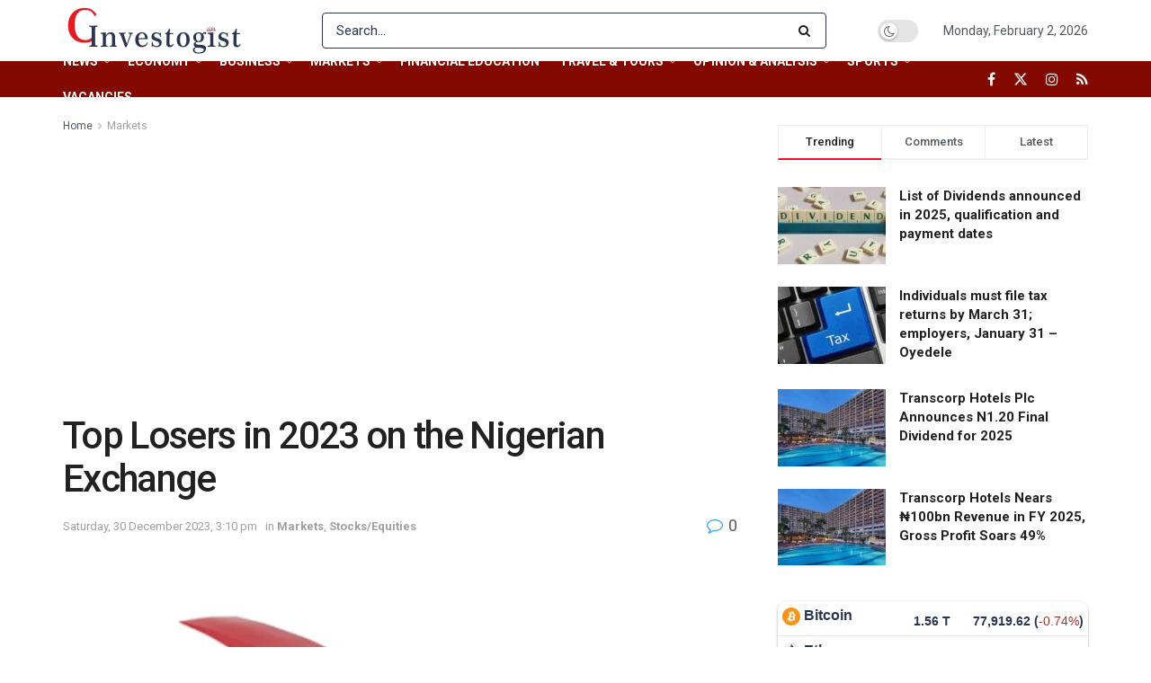

--- FILE ---
content_type: text/html; charset=UTF-8
request_url: https://fxpricing.com/fx-widget/market-currency-rates-widget.php?id=1,2,3,5,14,20&click_target=blank&theme=light&tm-cr=FFFFFF&hr-cr=00000013&by-cr=28A745&sl-cr=DC3545&flags=rectangle&value_alignment=center&column=price,bid,chg_per&lang=en&font=Arial,%20sans-serif
body_size: 2124
content:

<!DOCTYPE html>
<html lang="en" dir="ltr">
<head>
<meta name="viewport" content="width=device-width, initial-scale=1.0">
<link rel="shortcut icon" href="https://fxpricing.com/assets/images/fx-favicon.png" />
<!--<script src="//cdnjs.cloudflare.com/ajax/libs/jquery/1.12.4/jquery.min.js"></script>-->
<script src="https://cdnjs.cloudflare.com/ajax/libs/jquery/3.6.0/jquery.min.js"></script>
<link rel="stylesheet" type="text/css" href="css/fontawesome/fontawesome.css?v=4.0.0">	
<script src="js/my_script.js?v=4.0.0"></script>	

<script type="text/javascript">const wss_url = "wss://fxcoinapi.com";</script><style type="text/css">
:root {
	--buy-color: #28a745;
	--sell-color: #dc3545;

			--hover-bg-color: #00000013;
	  --border-color: #dee2e6;
	  --content-color: #333333;
	  --theme-color: #ffffff;
	  --small-color: rgba(17,51,83,.6);
			--scroll-speed: 50s;

	/* font family  */
			--font-family: sans-serif;

	/* theme color  */
			--theme-color: #FFFFFF;
	/* hover color */
			--scrolling-from: 0%;
		--scrolling-to: -100%;
	}
</style>

<link rel="stylesheet" type="text/css" href="css/style.css?v=4.0.0">

<script type="text/javascript">
	
	$(document).ready(function(){
		/*var interval = setInterval(function() { 
			var uniq_key = "";
			var fcsLink = $('.fcs-link').attr('href');
			var fcsLinkStyle = $('.fcs-link').attr('style');
			var fcsLinkInner = $('.fcs-link .tag').attr('style');
			var fcsLinkInnerText = $('.fcs-link .tag').text().trim();
			var fcsLinkImgStyle = $('.fcs-link .tag img').attr('style');
			var fcsLinkImg = $('.fcs-link .tag img').attr('src');
			
			if (uniq_key != ""){
				clearInterval(interval);
			}
			else if (
				typeof fcsLinkStyle !== "undefined" || 
				!$(".fcs-link").length || 
				typeof fcsLinkInner !== "undefined" || 
				!$(".fcs-link .tag").length || 
				typeof fcsLinkImgStyle !== "undefined" || 
				!$(".fcs-link .tag img").length || 
				fcsLink != "https://fcsapi.com" || 
				fcsLinkInnerText != 'Live Forex API' || 
				fcsLinkImg != 'images/logo.png'
			){
				$('html').html('<a href="https://fxpricing.com/widget" target="_blank">Get Widgets</a>');
				clearInterval(interval);
			}
		}, 5000);*/
	});

</script>

<title>Market Currency Ask Bid Widget | FX Pricing</title>

	<script src="js/widget_set_data.js?v=4.0.0"></script>
	<script type="text/javascript">set_type('SPC');</script>


</head>

<body class="theme-light ">
	<div>
		<table class="table table-hover sort_table text-center">
			<thead>
				<tr>
				  	<th class="first-coloum-text" data-sort=""><div class="display-inline">Pair</div></th>
					<th><div class="display-inline">Price</div></th><th><div class="display-inline">Bid</div></th><th><div class="display-inline">Change%</div></th>			    </tr>
			</thead>
			<tbody class="tbody link-href">
				<tr click-target="blank" data-href="https://fxpricing.com/eur-usd/euro-us-dollar">
							<th class="first-coloum-text">
							<div class="pair-main pair-main-125"><i class="fas icon-sign fa-angle-down EUR-USD-iconc"></i>
		                	<div class="ticker_flag">
		                		<div>
		                			<img class="side-flag-img" src="https://fxpricing.com/assets/countries/flags/eur.svg"/>
		                		</div>
		                		<div>
									<img class="side-flag-img" src="https://fxpricing.com/assets/countries/flags/usd.svg"/>
								</div>
							</div><span class="">EUR/USD</span></div></th><td class="EUR-USD-price">1.18231</td><td class="EUR-USD-bid">1.18220</td><td class="direction_ltr sell_clr EUR-USD-change-per">
								-0.24%</td><tr click-target="blank" data-href="https://fxpricing.com/eur-chf/euro-swiss-franc">
							<th class="first-coloum-text">
							<div class="pair-main pair-main-125"><i class="fas icon-sign fa-angle-up EUR-CHF-iconc"></i>
		                	<div class="ticker_flag">
		                		<div>
		                			<img class="side-flag-img" src="https://fxpricing.com/assets/countries/flags/eur.svg"/>
		                		</div>
		                		<div>
									<img class="side-flag-img" src="https://fxpricing.com/assets/countries/flags/chf.svg"/>
								</div>
							</div><span class="">EUR/CHF</span></div></th><td class="EUR-CHF-price">0.92097</td><td class="EUR-CHF-bid">0.92086</td><td class="direction_ltr buy_clr EUR-CHF-change-per">
								+0.56%</td><tr click-target="blank" data-href="https://fxpricing.com/eur-jpy/euro-japanese-yen">
							<th class="first-coloum-text">
							<div class="pair-main pair-main-125"><i class="fas icon-sign fa-angle-down EUR-JPY-iconc"></i>
		                	<div class="ticker_flag">
		                		<div>
		                			<img class="side-flag-img" src="https://fxpricing.com/assets/countries/flags/eur.svg"/>
		                		</div>
		                		<div>
									<img class="side-flag-img" src="https://fxpricing.com/assets/countries/flags/jpy.svg"/>
								</div>
							</div><span class="">EUR/JPY</span></div></th><td class="EUR-JPY-price">183.591</td><td class="EUR-JPY-bid">183.580</td><td class="direction_ltr sell_clr EUR-JPY-change-per">
								-0.02%</td><tr click-target="blank" data-href="https://fxpricing.com/eur-nzd/euro-new-zealand-dollar">
							<th class="first-coloum-text">
							<div class="pair-main pair-main-125"><i class="fas icon-sign fa-angle-down EUR-NZD-iconc"></i>
		                	<div class="ticker_flag">
		                		<div>
		                			<img class="side-flag-img" src="https://fxpricing.com/assets/countries/flags/eur.svg"/>
		                		</div>
		                		<div>
									<img class="side-flag-img" src="https://fxpricing.com/assets/countries/flags/nzd.svg"/>
								</div>
							</div><span class="">EUR/NZD</span></div></th><td class="EUR-NZD-price">1.97003</td><td class="EUR-NZD-bid">1.96981</td><td class="direction_ltr sell_clr EUR-NZD-change-per">
								-0.03%</td><tr click-target="blank" data-href="https://fxpricing.com/aud-jpy/australian-dollar-japanese-yen">
							<th class="first-coloum-text">
							<div class="pair-main pair-main-125"><i class="fas icon-sign fa-angle-up AUD-JPY-iconc"></i>
		                	<div class="ticker_flag">
		                		<div>
		                			<img class="side-flag-img" src="https://fxpricing.com/assets/countries/flags/aud.svg"/>
		                		</div>
		                		<div>
									<img class="side-flag-img" src="https://fxpricing.com/assets/countries/flags/jpy.svg"/>
								</div>
							</div><span class="">AUD/JPY</span></div></th><td class="AUD-JPY-price">107.826</td><td class="AUD-JPY-bid">107.804</td><td class="direction_ltr buy_clr AUD-JPY-change-per">
								+0.1%</td><tr click-target="blank" data-href="https://fxpricing.com/usd-jpy/us-dollar-japanese-yen">
							<th class="first-coloum-text">
							<div class="pair-main pair-main-125"><i class="fas icon-sign fa-angle-up USD-JPY-iconc"></i>
		                	<div class="ticker_flag">
		                		<div>
		                			<img class="side-flag-img" src="https://fxpricing.com/assets/countries/flags/usd.svg"/>
		                		</div>
		                		<div>
									<img class="side-flag-img" src="https://fxpricing.com/assets/countries/flags/jpy.svg"/>
								</div>
							</div><span class="">USD/JPY</span></div></th><td class="USD-JPY-price">155.286</td><td class="USD-JPY-bid">155.275</td><td class="direction_ltr buy_clr USD-JPY-change-per">
								+0.24%</td>			</tbody>
		</table>
	</div>


			<a href="https://fcsapi.com" target="_blank" rel="noopener noreferrer" class="fcs-link">
			<div class="fcs-brand position-fixed">
				<img src="images/logo.png"/>
				<span>Live Forex API</span>
			</div>
		</a>
	

	<script src="js/jquery.tablesorter.min.js"></script>
	<script type="text/javascript">
		$(document).ready(function(){
			/* Documentation tablesorter https://mottie.github.io/tablesorter/*/
		    $(".sort_table").tablesorter({
		      // third click on the header will reset column to default - unsorted
		      sortReset   : true,
		      // sort on the first column and second column in ascending order
			  sortList: [[0,0]],
		      // Resets the sort direction so that clicking on an unsorted column will sort in the sortInitialOrder direction.
		      sortRestart : true
		    });

	    });
	</script>

<script defer src="https://static.cloudflareinsights.com/beacon.min.js/vcd15cbe7772f49c399c6a5babf22c1241717689176015" integrity="sha512-ZpsOmlRQV6y907TI0dKBHq9Md29nnaEIPlkf84rnaERnq6zvWvPUqr2ft8M1aS28oN72PdrCzSjY4U6VaAw1EQ==" data-cf-beacon='{"version":"2024.11.0","token":"0331302cb7d94145b455b333c2605926","r":1,"server_timing":{"name":{"cfCacheStatus":true,"cfEdge":true,"cfExtPri":true,"cfL4":true,"cfOrigin":true,"cfSpeedBrain":true},"location_startswith":null}}' crossorigin="anonymous"></script>
</body>
</html>

--- FILE ---
content_type: text/html; charset=utf-8
request_url: https://www.google.com/recaptcha/api2/aframe
body_size: 268
content:
<!DOCTYPE HTML><html><head><meta http-equiv="content-type" content="text/html; charset=UTF-8"></head><body><script nonce="J0R-LZYahGDBOfEp4bl1RQ">/** Anti-fraud and anti-abuse applications only. See google.com/recaptcha */ try{var clients={'sodar':'https://pagead2.googlesyndication.com/pagead/sodar?'};window.addEventListener("message",function(a){try{if(a.source===window.parent){var b=JSON.parse(a.data);var c=clients[b['id']];if(c){var d=document.createElement('img');d.src=c+b['params']+'&rc='+(localStorage.getItem("rc::a")?sessionStorage.getItem("rc::b"):"");window.document.body.appendChild(d);sessionStorage.setItem("rc::e",parseInt(sessionStorage.getItem("rc::e")||0)+1);localStorage.setItem("rc::h",'1770039961155');}}}catch(b){}});window.parent.postMessage("_grecaptcha_ready", "*");}catch(b){}</script></body></html>